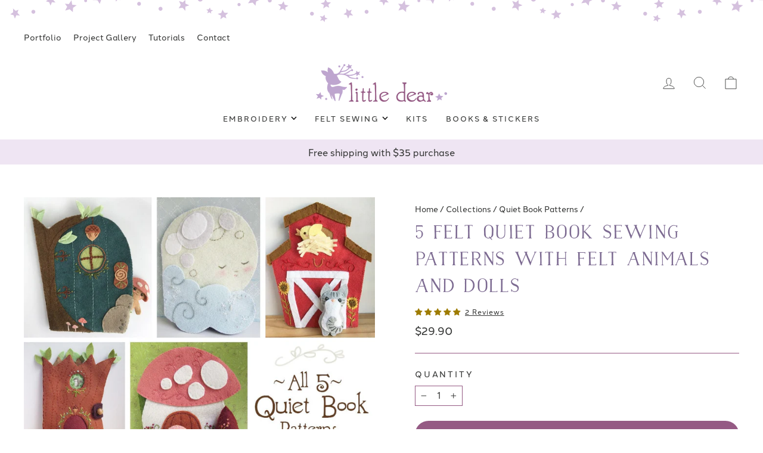

--- FILE ---
content_type: text/css
request_url: https://little-dear.com/cdn/shop/t/3/assets/custom.css?v=75100004311893034791696610552
body_size: 2292
content:
/**
 * @license
 * MyFonts Webfont Build ID 3867246, 2020-12-16T11:57:38-0500
 * 
 * The fonts listed in this notice are subject to the End User License
 * Agreement(s) entered into by the website owner. All other parties are 
 * explicitly restricted from using the Licensed Webfonts(s).
 * 
 * You may obtain a valid license at the URLs below.
 * 
 * Webfont: HelveticaLTWXX-Roman by Linotype
 * URL: https://www.myfonts.com/fonts/linotype/helvetica/pro-regular/
 * Copyright: Copyright © 2014 Monotype Imaging Inc. All rights reserved.
 * 
 * 
 * 
 * c 2020 MyFonts Inc */@font-face{font-family:Naive;src:url(/cdn/shop/files/naive-bold.woff2?v=1661988785) format("woff2"),url(/cdn/shop/files/naive-bold.woff?v=1661988785) format("woff")}:root{--font-stack-body: Halcom, sans-serif;--font-stack-header: Naive, serif;--typeHeaderPrimary: Naive, serif;--color-purple: #7C6A91;--color-header: #7C6A91;--color-link: #8C577B;--color-text: #353635}body{padding-top:48px;font-family:var(--font-stack-body);background:url(//little-dear.com/cdn/shop/t/3/assets/header_stars.svg?v=9491139648630302871661986588) repeat-x;background-size:auto 48px;background-position:top center}.h2,h2{font-size:calc(var(--typeHeaderSize)*.85);color:var(--color-purple);letter-spacing:.01em}@media only screen and (min-width: 769px){.h2,h2{font-size:calc(var(--typeHeaderSize))}}.h3,h3{font-size:calc(var(--typeHeaderSize)*.65);color:var(--color-purple)}@media only screen and (min-width: 769px){.h3,h3{font-size:calc(var(--typeHeaderSize)*.77)}}.h4,h4{letter-spacing:.2em;font-size:.875em}.section-header__title{color:var(--color-purple)}.rte-setting a,.rte a,.shopify-email-marketing-confirmation__container a,.shopify-policy__container a{color:var(--color-link);text-decoration:underline;font-weight:700}.btn,.rte .btn,.shopify-payment-button .shopify-payment-button__button--unbranded,.spr-container .spr-button,.spr-container .spr-summary-actions a{font-size:14px}.btn--secondary,.rte .btn--secondary{color:var(--colorBorder)}.site-nav .site-nav__link,.mobile-nav .mobile-nav__link--top-level{letter-spacing:.15em}.megamenu__colection-image{padding-bottom:75%}.megamenu .h5,.megamenu h5,.megamenu .site-nav__dropdown-link:not(.site-nav__dropdown-link--top-level){font-size:1em;font-size:.8125em}.header-wrapper .site-header{box-shadow:none}@media only screen and (max-width: 768px){.site-nav__link--icon+.site-nav__link--icon{margin-left:-4px}}.toolbar__menu a{font-size:14px;text-decoration:none}.menu-angle svg{width:10px}.announcement-link-text{font-size:16px}#CartDrawer .btn--small{display:block;margin:10px auto;background-color:#fff;color:var(--colorDrawerButton);font-size:.75em}.site-footer .footer__collapsible{font-size:.9375em}.site-footer a{text-decoration:none}.footer__small-text{margin-top:50px;font-size:11px;letter-spacing:.1em}.footer__logo{text-align:center}h2.hero__title{color:#000}.hero__top-subtitle{letter-spacing:.15em}@media only screen and (max-width: 768px){.hero__top-subtitle{font-size:.85em}}.home-intro{position:relative;isolation:isolate;margin:135px 0 100px}.home-intro:before{content:"";position:absolute;background:url(//little-dear.com/cdn/shop/t/3/assets/leafydetail_intro_left.svg?v=91164942859038789601662055557) no-repeat;background-size:contain;width:378px;height:174px;bottom:-90px;left:0;z-index:-1}.home-intro:after{content:"";position:absolute;background:url(//little-dear.com/cdn/shop/t/3/assets/leafydetail_intro_right.png?v=44108349031692894881662055569) no-repeat;background-size:contain;width:311px;height:184px;top:-110px;right:0;z-index:-1}.home-intro h2{max-width:775px;margin-inline:auto;position:relative;letter-spacing:0}.home-intro h2:after{content:"";display:block;width:63px;height:40px;background:url(//little-dear.com/cdn/shop/t/3/assets/birdie.svg?v=164368445864694979111662056501) no-repeat;background-size:contain;position:absolute;top:-33px;right:-22px}@media only screen and (max-width: 768px){.home-intro h2:after{right:0}.home-intro .page-width{padding:100px 30px}}.home-intro p{font-size:18px;line-height:1.5;max-width:550px;margin-inline:auto}.text-columns p{font-size:1.125em;line-height:1.5}.blog-posts{position:relative;isolation:isolate}.blog-posts:after{content:"";z-index:-1;width:347px;height:236px;background:url(//little-dear.com/cdn/shop/t/3/assets/leafydetail_2_right.svg?v=157370157027624309681661994400);position:absolute;top:-120px;right:0}.blog-posts h2{max-width:556px;margin-inline:auto}.article__title{font-size:calc(var(--typeBaseSize) + 4px)}.home-instagram{text-align:center}.instagram-text{padding:0 30px}.instagram-text h3{margin-bottom:30px}.instagram-text a{color:var(--color-purple)}.instagram-text p{margin-bottom:30px;font-size:1.25em}.home-instagram img{width:280px;height:auto}.benefits-bar{background:var(--color-purple);color:#fff}.benefits{display:flex;flex-wrap:wrap;justify-content:center;align-items:center}.benefits .benefit{flex-grow:1;flex-shrink:0;text-align:center;margin:18px 0;padding:0 10px}@media only screen and (max-width: 768px){.benefits .benefit{flex-shrink:1}}.benefits .benefit svg{margin-right:15px;display:inline-block;vertical-align:middle}@media only screen and (max-width: 399px){.benefits .benefit svg{height:20px;width:25px;margin-right:10px}}[data-center-text=true] .grid-product__meta{text-align:left}.collection__description{max-width:60ch;margin-inline:auto}.jdgm-prev-badge{text-align:center}#judgeme_product_reviews{background-color:#fff;padding:40px 0}.jdgm-rev-widg{max-width:1400px;margin:auto;border:0!important}.jdgm-preview-badge{margin-bottom:10px;font-size:12px}.jdgm-preview-badge .jdgm-prev-badge__text{margin-left:5px;text-transform:capitalize;text-decoration:underline;letter-spacing:.08em}.index-section .jdgm-all-reviews-widget,.index-section .jdgm-rev-widg{border:none;padding:0 24px;max-width:750px;margin:auto}.jdgm-rev-widg__header{text-align:center}.index-section .jdgm-write-rev-link{text-decoration:none;text-transform:uppercase;color:#fff;background-color:#955a84;font-size:12px;letter-spacing:.3em;padding:11px 19px;font-family:var(--font-stack-body);font-weight:700;margin:2rem auto;border:0;border-radius:30px}.index-section .jdgm-ask-question-btn{text-decoration:none;text-transform:uppercase;color:#fff;background-color:#955a84;font-size:12px;letter-spacing:.3em;padding:11px 19px;font-family:var(--font-stack-body);font-weight:700;border-radius:30px;border:0}.index-section .jdgm-ask-question-btn,.section .jdgm-write-rev-link,.section .jdgm-submit-rev{color:#fff;text-decoration:none;text-transform:uppercase}.index-section .jdgm-ask-question-btn:hover,.index-section .jdgm-write-rev-link:hover,.index-section .jdgm-submit-question:hover,.index-section .jdgm-submit-rev:hover{opacity:.6}.index-section .jdgm-prev-badge__text{visibility:visible;text-decoration:underline;font-size:12px;font-weight:300;text-transform:uppercase;text-underline-offset:1px;margin-left:8px}.index-section .jdgm-question-form-wrapper,.index-section .jdgm-form-wrapper{border:none;text-align:left}.index-section .jdgm-widget label{font-size:14px;text-transform:uppercase;font-weight:400}.index-section .jdgm-widget .jdgm-form__inline-label{display:inline}.index-section .jdgm-widget input:not([type=submit]),.index-section .jdgm-widget textarea{padding:1rem;font-size:16px;font-family:var(--font-stack-body);background-color:#fff;border-color:#000}.index-section .jdgm-picture-fieldset__box-wrapper{border-color:#000;background-color:#fff}.index-section .jdgm-widget .jdgm-submit-question,.index-section .jdgm-widget .jdgm-submit-rev{font-weight:700;color:#fff;font-size:12px;letter-spacing:.3em;padding:11px 19px}.index-section .jdgm-rev-widg__title,.index-section .jdgm-rev-widg__summary,.index-section .jdgm-widget-actions-wrapper{float:none;text-align:center}.jdgm-rev-widg__title{color:var(--color-text)}.jdgm-rev-widg__summary-stars{display:inline-block}.jdgm-rev-widg__summary-text{font-size:14px;letter-spacing:.08em;display:inline-block;padding-left:10px}.jdgm-widget-actions-wrapper{margin-top:0}.jdgm-histogram,.jdgm-rev-widg__sort-wrapper,.jdgm-rev__icon{display:none!important}.index-section .jdgm-quest,.index-section .jdgm-rev{border:0;max-width:750px;margin:10px auto 0;grid-row-gap:10px;border-bottom:1px solid var(--colorBorder)}.jdgm-rev{display:flex;gap:30px;flex-wrap:wrap}.jdgm-rev__header{width:110px}.index-section .jdgm-rev__title{font-size:16px;font-weight:600;font-family:var(--typeHeaderPrimary),var(--typeHeaderFallback);margin-bottom:15px}.jdgm-rev__content{flex:1}.jdgm-rev__actions,.jdgm-rev__reply{width:100%}.index-section .jdgm-rev__timestamp,.index-section .jdgm-rev__author{font-size:14px;letter-spacing:.08em;font-family:var(--typeHeaderPrimary),var(--typeHeaderFallback);font-weight:700;display:block;margin:10px 0 0}.jdgm-rev__header .jdgm-rev__buyer-badge{color:#fff;margin-top:10px;background-color:var(--color-text);font-size:10px;text-transform:uppercase}:not(.jdgm-prev-badge__stars)>.jdgm-star{font-size:12px}.jdgm-rev__body{font-size:16px;margin-top:10px;font-weight:400;line-height:1.5!important}.jdgm-rev__replier-wrapper,.jdgm-rev__reply-content{font-size:16px}.index-section .jdgm-paginate{font-size:14px;margin:40px 0 120px;font-weight:600}.index-section .jdgm-paginate__page.jdgm-curt{font-size:100%;text-decoration:underline;text-underline-offset:1px;color:var(--color-purple);font-size:14px}.index-section .jdgm-paginate__page{color:var(--color-purple);font-size:14px}.index-section .jdgm-paginate .jdgm-paginate__first-page,.index-section .jdgm-paginate .jdgm-paginate__last-page{display:none}.index-section .jdgm-paginate__prev-page:before{content:"< PREVIOUS";font-family:var(--font-stack-body);font-size:14px;letter-spacing:.1em;line-height:2;text-decoration:underline;text-underline-offset:1px;margin-right:30px}.index-section .jdgm-paginate__next-page:before{content:"NEXT >";font-family:var(--font-stack-body);font-size:14px;letter-spacing:.1em;line-height:2;text-decoration:underline;text-underline-offset:1px;margin-left:30px}.label,label:not(.variant__button-label):not(.text-label){letter-spacing:.2em;font-size:14px}.product-block--header{margin-bottom:0}.template-product .jdgm-prev-badge{text-align:left}@media only screen and (max-width: 768px){.template-product .jdgm-prev-badge{text-align:center}}.cbb-also-bought-container{border:1px solid #D5C1DE;padding:40px}.cbb-also-bought-title{margin-bottom:0!important;padding-bottom:0!important}.cbb-recommendations-empty-variant-select{display:none!important}.cbb-also-bought-product-price-container{margin-bottom:25px!important}.cbb-also-bought-container .cbb-also-bought-next,.cbb-also-bought-container .cbb-also-bought-prev{opacity:1!important}.cbb-also-bought-container .cbb-also-bought-next:hover,.cbb-also-bought-container .cbb-also-bought-prev:hover{opacity:.3!important}.cbb-also-bought-next,.cbb-also-bought-prev{background:transparent!important;border:none!important;background-size:contain!important;width:36px!important;height:36px!important}.cbb-also-bought-next{background:url(//little-dear.com/cdn/shop/t/3/assets/arrow-right.svg?v=161228835649368908061662087313) no-repeat!important}.cbb-also-bought-prev{background:url(//little-dear.com/cdn/shop/t/3/assets/arrow-left.svg?v=51273922455332356941662087305) no-repeat!important}.cbb-also-bought-next-arrow,.cbb-also-bought-prev-arrow{color:transparent!important}.collapsible-trigger-btn--borders{padding-right:30px}#personalization{width:100%}#personalization::placeholder{color:#000;opacity:1;font-style:italic}.return-link{max-width:85%}.fancybox__container .fancybox__nav .carousel__button{padding:100px;width:250px}@media only screen and (max-width: 768px){.fancybox__container .fancybox__nav .carousel__button{padding:30px;width:80px}}.fancybox__container .fancybox__caption{line-height:1.56;margin-top:10px}.fancybox__container .fancybox__caption a{color:#fff;text-decoration:none;border-bottom:1px solid white}.fancybox__container .fancybox__thumb{padding-top:100%}.fancybox__container .fancybox__thumb{border-radius:0}.fancybox__container .fancybox__thumbs .carousel__slide .fancybox__thumb:after{border-radius:0;border-color:var(--color-link);border-width:3px}.gallery-page .page-width--narrow{max-width:745px}.gallery-page .rte p{font-size:1.125em;line-height:1.56}.portfolio-header .page-width--narrow{max-width:745px}.portfolio-header .rte p{font-size:1.125em;line-height:1.56}[data-fancybox-trigger] img.lazyloaded{opacity:1}.fancybox__container .fancybox__backdrop{background:var(--fancybox-bg,rgba(24,24,27,.85))}.portfolio-columns .h3{font-size:23px;letter-spacing:.1em;margin-top:15px}.portfolio-columns .h3 svg{max-width:75px;display:block;margin-inline:auto;margin-top:5px}.portfolio-columns .grid{margin-left:-35px}.portfolio-columns .grid__item{padding-left:35px}.blog-search{margin:15px auto 0;max-width:300px;position:relative}.blog-search input{width:100%;padding-right:30px;border:1px solid #000000}.blog-search button{position:absolute;right:0;top:5px}.blog-search svg{width:24px;height:24px}.article__body img{display:block;margin-inline:auto}.shopify-policy__body td,.rte-setting a,.rte a,.shopify-email-marketing-confirmation__container a,.shopify-policy__container a{word-break:break-word}.text-columns .grid--flush-bottom>.grid__item{margin-bottom:40px}
/*# sourceMappingURL=/cdn/shop/t/3/assets/custom.css.map?v=75100004311893034791696610552 */


--- FILE ---
content_type: image/svg+xml
request_url: https://little-dear.com/cdn/shop/t/3/assets/header_stars.svg?v=9491139648630302871661986588
body_size: 2296
content:
<svg preserveAspectRatio="none" width="1440" height="48" viewBox="0 0 1440 48" fill="none" xmlns="http://www.w3.org/2000/svg">
<mask id="mask0_2915_58" style="mask-type:alpha" maskUnits="userSpaceOnUse" x="0" y="0" width="1440" height="48">
<rect width="1440" height="48" fill="#D9D9D9"/>
</mask>
<g mask="url(#mask0_2915_58)">
<g clip-path="url(#clip0_2915_58)">
<path d="M1114.82 2.09326L1111.51 7.0209L1105.24 7.29657L1110.1 11.3972L1107.76 17.1518L1113.61 14.533L1117.96 17.9444L1117.61 12.6722L1122.82 9.60532L1116.58 7.81346L1114.82 2.09326Z" fill="#D5C1DE"/>
<path d="M991.182 12.5684L989.045 15.7386L985.014 15.9453L988.15 18.5642L986.633 22.2858L990.424 20.5973L993.215 22.8027L993.008 19.3912L996.351 17.3926L992.319 16.2555L991.182 12.5684Z" fill="#D5C1DE"/>
<path d="M911.478 15.7042C910.927 17.4616 909.066 18.4264 907.343 17.8751C905.586 17.3237 904.621 15.463 905.172 13.74C905.724 11.9826 907.584 11.0177 909.307 11.5691C911.065 12.1204 912.03 13.9812 911.478 15.7042Z" fill="#D5C1DE"/>
<path d="M979.018 -0.387871C978.329 1.85196 975.917 3.12695 973.677 2.40331C971.437 1.71413 970.162 -0.698001 970.886 -2.93784C971.575 -5.17767 973.987 -6.45265 976.227 -5.72901C978.467 -5.03983 979.742 -2.62771 979.018 -0.387871Z" fill="#D5C1DE"/>
<path d="M1042.56 8.46818C1042.11 9.881 1040.63 10.6391 1039.22 10.2256C1037.8 9.77763 1037.05 8.29589 1037.46 6.88307C1037.91 5.47025 1039.39 4.71215 1040.8 5.12566C1042.22 5.57363 1042.97 7.05537 1042.56 8.46818Z" fill="#D5C1DE"/>
<path d="M1343.84 2.40307C1343.21 3.57468 1341.73 4.02265 1340.56 3.36792C1339.39 2.74766 1338.94 1.26593 1339.6 0.0943204C1340.22 -1.07729 1341.7 -1.52525 1342.87 -0.870531C1344.04 -0.250269 1344.49 1.23147 1343.84 2.40307Z" fill="#D5C1DE"/>
<path d="M1012.27 16.1523L1010.13 21.6658L1004.1 23.3198L1009.76 26.2488L1008.72 32.3825L1013.86 28.5576L1018.82 30.9008L1017.34 25.8353L1021.75 21.6658L1015.27 21.3212L1012.27 16.1523Z" fill="#D5C1DE"/>
<path d="M1183.53 24.5259L1180.33 27.7995L1175.54 27.1103L1178.6 30.9008L1175.99 34.898L1180.81 33.7953L1183.6 37L1184.12 32.9683L1188.53 31.3832L1184.05 29.1434L1183.53 24.5259Z" fill="#D5C1DE"/>
<path d="M1393.28 -10.1743L1392.25 -5.72911L1387.8 -3.7994L1392.42 -2.17983L1392.28 2.60997L1395.8 -0.870389L1399.87 0.404594L1398.21 -3.31698L1401.11 -6.93517L1396.11 -6.52166L1393.28 -10.1743Z" fill="#D5C1DE"/>
<path d="M1184.94 -1.49072L1182.81 3.88488L1176.85 5.43553L1182.36 8.36455L1181.29 14.326L1186.36 10.6388L1191.25 13.0165L1189.84 8.01996L1194.18 4.02272L1187.84 3.60921L1184.94 -1.49072Z" fill="#D5C1DE"/>
<path d="M1320.27 20.2531L1320.47 13.1545L1326.64 8.84717L1319.13 7.8134L1317.85 0.473633L1313.55 6.84855L1307 6.19383L1310.69 11.3282L1307.38 17.7376L1314.82 15.5667L1320.27 20.2531Z" fill="#D5C1DE"/>
<path d="M1365.3 6.53825L1367.68 -0.112336L1374.88 -2.28325L1368.06 -5.62578L1369.13 -13L1363.06 -8.27912L1357.03 -10.9669L1358.93 -4.90214L1353.79 0.163335L1361.55 0.439007L1365.3 6.53825Z" fill="#D5C1DE"/>
<path d="M1067.58 9.63946L1068.68 2.60983L1075.33 -0.870527L1067.99 -2.86915L1067.61 -10.2778L1062.58 -4.48872L1056.14 -5.97046L1059.17 -0.422561L1055.1 5.5733L1062.75 4.33278L1067.58 9.63946Z" fill="#D5C1DE"/>
<path d="M938.735 13.8092L945.248 13.0856L950.003 18.1166L949.969 11.1214L956.482 8.98494L950.072 5.91809L949.831 -0.181152L945.627 3.88501L939.321 1.71409L942.285 8.22684L938.735 13.8092Z" fill="#D5C1DE"/>
<path d="M1215.27 23.9743L1220.82 25.5594L1222.99 31.314L1225.33 25.5594L1231.36 26.0418L1227.19 21.3554L1229.05 16.2899L1224.26 18.1852L1219.85 14.2568L1220.06 20.5973L1215.27 23.9743Z" fill="#D5C1DE"/>
<path d="M1274.99 2.12731L1280.57 3.74689L1282.71 9.46708L1285.08 3.74689L1291.11 4.19485L1286.94 -0.457111L1288.8 -5.52258L1283.98 -3.62734L1279.57 -7.55566L1279.78 -1.21521L1274.99 2.12731Z" fill="#D5C1DE"/>
<path d="M1253.97 16.4971C1255.76 16.4971 1257.24 17.9443 1257.24 19.7362C1257.24 21.5281 1255.79 23.0098 1254 23.0098C1252.21 23.0098 1250.73 21.5625 1250.73 19.7707C1250.73 17.9788 1252.17 16.4971 1253.97 16.4971Z" fill="#D5C1DE"/>
<path d="M1431.33 3.12695C1433.12 3.12695 1434.6 4.57423 1434.6 6.3661C1434.6 8.15797 1433.15 9.6397 1431.36 9.6397C1429.57 9.6397 1428.09 8.19242 1428.09 6.40056C1428.09 4.60869 1429.53 3.12695 1431.33 3.12695Z" fill="#D5C1DE"/>
<path d="M1162.31 19.7358C1164.1 19.7358 1165.58 21.1831 1165.58 22.975C1165.58 24.7669 1164.13 26.2486 1162.34 26.2486C1160.55 26.2486 1159.07 24.8013 1159.07 23.0094C1159.07 21.2176 1160.51 19.7358 1162.31 19.7358Z" fill="#D5C1DE"/>
<path d="M1090.94 -2.35204C1092.7 -2.69663 1094.42 -1.55949 1094.77 0.197922C1095.11 1.95533 1093.97 3.67828 1092.22 4.02287C1090.46 4.36746 1088.74 3.23031 1088.39 1.47291C1088.05 -0.284503 1089.18 -2.00745 1090.94 -2.35204Z" fill="#D5C1DE"/>
</g>
<g clip-path="url(#clip1_2915_58)">
<path d="M555.821 2.09326L552.513 7.0209L546.241 7.29657L551.1 11.3972L548.757 17.1518L554.615 14.533L558.957 17.9444L558.612 12.6722L563.815 9.60532L557.578 7.81346L555.821 2.09326Z" fill="#D5C1DE"/>
<path d="M432.182 12.5684L430.045 15.7386L426.014 15.9453L429.149 18.5642L427.633 22.2858L431.424 20.5973L434.215 22.8027L434.008 19.3912L437.351 17.3926L433.319 16.2555L432.182 12.5684Z" fill="#D5C1DE"/>
<path d="M352.478 15.7042C351.927 17.4616 350.066 18.4264 348.343 17.8751C346.586 17.3237 345.621 15.463 346.172 13.74C346.724 11.9826 348.584 11.0177 350.307 11.5691C352.065 12.1204 353.03 13.9812 352.478 15.7042Z" fill="#D5C1DE"/>
<path d="M420.018 -0.387871C419.329 1.85196 416.917 3.12695 414.677 2.40331C412.437 1.71413 411.162 -0.698001 411.885 -2.93784C412.575 -5.17767 414.987 -6.45265 417.227 -5.72901C419.466 -5.03983 420.741 -2.62771 420.018 -0.387871Z" fill="#D5C1DE"/>
<path d="M483.56 8.46818C483.112 9.881 481.631 10.6391 480.218 10.2256C478.805 9.77763 478.047 8.29589 478.46 6.88307C478.908 5.47025 480.39 4.71215 481.803 5.12566C483.216 5.57363 483.974 7.05537 483.56 8.46818Z" fill="#D5C1DE"/>
<path d="M784.835 2.40307C784.215 3.57468 782.733 4.02265 781.562 3.36792C780.39 2.74766 779.942 1.26593 780.597 0.0943204C781.217 -1.07729 782.699 -1.52525 783.87 -0.870531C785.042 -0.250269 785.49 1.23147 784.835 2.40307Z" fill="#D5C1DE"/>
<path d="M453.271 16.1523L451.134 21.6658L445.104 23.3198L450.755 26.2488L449.722 32.3825L454.856 28.5576L459.818 30.9008L458.336 25.8353L462.747 21.6658L456.269 21.3212L453.271 16.1523Z" fill="#D5C1DE"/>
<path d="M624.532 24.5259L621.327 27.7995L616.538 27.1103L619.604 30.9008L616.986 34.898L621.81 33.7953L624.601 37L625.118 32.9683L629.529 31.3832L625.049 29.1434L624.532 24.5259Z" fill="#D5C1DE"/>
<path d="M834.284 -10.1743L833.25 -5.72911L828.805 -3.7994L833.422 -2.17983L833.285 2.60997L836.799 -0.870389L840.866 0.404594L839.212 -3.31698L842.106 -6.93517L837.11 -6.52166L834.284 -10.1743Z" fill="#D5C1DE"/>
<path d="M625.945 -1.49072L623.808 3.88488L617.847 5.43553L623.36 8.36455L622.292 14.326L627.358 10.6388L632.251 13.0165L630.838 8.01996L635.18 4.02272L628.839 3.60921L625.945 -1.49072Z" fill="#D5C1DE"/>
<path d="M761.265 20.2531L761.472 13.1545L767.64 8.84717L760.128 7.8134L758.853 0.473633L754.546 6.84855L747.999 6.19383L751.686 11.3282L748.378 17.7376L755.821 15.5667L761.265 20.2531Z" fill="#D5C1DE"/>
<path d="M806.303 6.53825L808.681 -0.112336L815.883 -2.28325L809.06 -5.62578L810.128 -13L804.063 -8.27912L798.033 -10.9669L799.928 -4.90214L794.794 0.163335L802.547 0.439007L806.303 6.53825Z" fill="#D5C1DE"/>
<path d="M508.577 9.63946L509.68 2.60983L516.331 -0.870527L508.991 -2.86915L508.612 -10.2778L503.581 -4.48872L497.137 -5.97046L500.169 -0.422561L496.103 5.5733L503.753 4.33278L508.577 9.63946Z" fill="#D5C1DE"/>
<path d="M379.735 13.8092L386.248 13.0856L391.003 18.1166L390.969 11.1214L397.482 8.98494L391.072 5.91809L390.831 -0.181152L386.627 3.88501L380.321 1.71409L383.285 8.22684L379.735 13.8092Z" fill="#D5C1DE"/>
<path d="M656.269 23.9743L661.817 25.5594L663.988 31.314L666.331 25.5594L672.361 26.0418L668.192 21.3554L670.052 16.2899L665.263 18.1852L660.852 14.2568L661.059 20.5973L656.269 23.9743Z" fill="#D5C1DE"/>
<path d="M715.986 2.12731L721.569 3.74689L723.705 9.46708L726.083 3.74689L732.113 4.19485L727.944 -0.457111L729.804 -5.52258L724.98 -3.62734L720.569 -7.55566L720.776 -1.21521L715.986 2.12731Z" fill="#D5C1DE"/>
<path d="M694.966 16.4971C696.758 16.4971 698.24 17.9443 698.24 19.7362C698.24 21.5281 696.793 23.0098 695.001 23.0098C693.209 23.0098 691.727 21.5625 691.727 19.7707C691.727 17.9788 693.174 16.4971 694.966 16.4971Z" fill="#D5C1DE"/>
<path d="M872.327 3.12695C874.119 3.12695 875.6 4.57423 875.6 6.3661C875.6 8.15797 874.153 9.6397 872.361 9.6397C870.569 9.6397 869.088 8.19242 869.088 6.40056C869.088 4.60869 870.535 3.12695 872.327 3.12695Z" fill="#D5C1DE"/>
<path d="M603.305 19.7358C605.097 19.7358 606.579 21.1831 606.579 22.975C606.579 24.7669 605.132 26.2486 603.34 26.2486C601.548 26.2486 600.066 24.8013 600.066 23.0094C600.066 21.2176 601.513 19.7358 603.305 19.7358Z" fill="#D5C1DE"/>
<path d="M531.941 -2.35204C533.698 -2.69663 535.421 -1.55949 535.766 0.197922C536.11 1.95533 534.973 3.67828 533.216 4.02287C531.458 4.36746 529.735 3.23031 529.391 1.47291C529.046 -0.284503 530.183 -2.00745 531.941 -2.35204Z" fill="#D5C1DE"/>
</g>
<g clip-path="url(#clip2_2915_58)">
<path d="M-3.17917 2.09326L-6.48725 7.0209L-12.7588 7.29657L-7.90006 11.3972L-10.2433 17.1518L-4.38524 14.533L-0.0434113 17.9444L-0.388001 12.6722L4.8153 9.60532L-1.42177 7.81346L-3.17917 2.09326Z" fill="#D5C1DE"/>
<path d="M225.835 2.40307C225.215 3.57468 223.733 4.02265 222.562 3.36792C221.39 2.74766 220.942 1.26593 221.597 0.0943204C222.217 -1.07729 223.699 -1.52525 224.87 -0.870531C226.042 -0.250269 226.49 1.23147 225.835 2.40307Z" fill="#D5C1DE"/>
<path d="M65.5321 24.5259L62.3274 27.7995L57.5376 27.1103L60.6045 30.9008L57.9856 34.898L62.8098 33.7953L65.601 37L66.1179 32.9683L70.5286 31.3832L66.049 29.1434L65.5321 24.5259Z" fill="#D5C1DE"/>
<path d="M275.284 -10.1743L274.25 -5.72911L269.805 -3.7994L274.422 -2.17983L274.285 2.60997L277.799 -0.870389L281.866 0.404594L280.212 -3.31698L283.106 -6.93517L278.11 -6.52166L275.284 -10.1743Z" fill="#D5C1DE"/>
<path d="M66.9448 -1.49072L64.8083 3.88488L58.8469 5.43553L64.3604 8.36455L63.2921 14.326L68.3576 10.6388L73.2508 13.0165L71.8379 8.01996L76.1798 4.02272L69.8393 3.60921L66.9448 -1.49072Z" fill="#D5C1DE"/>
<path d="M202.265 20.2531L202.472 13.1545L208.64 8.84717L201.128 7.8134L199.853 0.473633L195.546 6.84855L188.999 6.19383L192.686 11.3282L189.378 17.7376L196.821 15.5667L202.265 20.2531Z" fill="#D5C1DE"/>
<path d="M247.303 6.53825L249.681 -0.112336L256.883 -2.28325L250.06 -5.62578L251.128 -13L245.063 -8.27912L239.033 -10.9669L240.928 -4.90214L235.794 0.163335L243.547 0.439007L247.303 6.53825Z" fill="#D5C1DE"/>
<path d="M97.2688 23.9743L102.817 25.5594L104.988 31.314L107.331 25.5594L113.361 26.0418L109.192 21.3554L111.052 16.2899L106.263 18.1852L101.852 14.2568L102.059 20.5973L97.2688 23.9743Z" fill="#D5C1DE"/>
<path d="M156.986 2.12731L162.569 3.74689L164.705 9.46708L167.083 3.74689L173.113 4.19485L168.944 -0.457111L170.804 -5.52258L165.98 -3.62734L161.569 -7.55566L161.776 -1.21521L156.986 2.12731Z" fill="#D5C1DE"/>
<path d="M135.966 16.4971C137.758 16.4971 139.24 17.9443 139.24 19.7362C139.24 21.5281 137.793 23.0098 136.001 23.0098C134.209 23.0098 132.727 21.5625 132.727 19.7707C132.727 17.9788 134.174 16.4971 135.966 16.4971Z" fill="#D5C1DE"/>
<path d="M313.327 3.12695C315.118 3.12695 316.6 4.57423 316.6 6.3661C316.6 8.15797 315.153 9.6397 313.361 9.6397C311.569 9.6397 310.087 8.19242 310.087 6.40056C310.087 4.60869 311.535 3.12695 313.327 3.12695Z" fill="#D5C1DE"/>
<path d="M44.3053 19.7358C46.0972 19.7358 47.5789 21.1831 47.5789 22.975C47.5789 24.7669 46.1316 26.2486 44.3398 26.2486C42.5479 26.2486 41.0662 24.8013 41.0662 23.0094C41.0662 21.2176 42.5134 19.7358 44.3053 19.7358Z" fill="#D5C1DE"/>
</g>
</g>
<defs>
<clipPath id="clip0_2915_58">
<rect width="529.6" height="50" fill="white" transform="translate(905 -13)"/>
</clipPath>
<clipPath id="clip1_2915_58">
<rect width="529.6" height="50" fill="white" transform="translate(346 -13)"/>
</clipPath>
<clipPath id="clip2_2915_58">
<rect width="529.6" height="50" fill="white" transform="translate(-213 -13)"/>
</clipPath>
</defs>
</svg>
